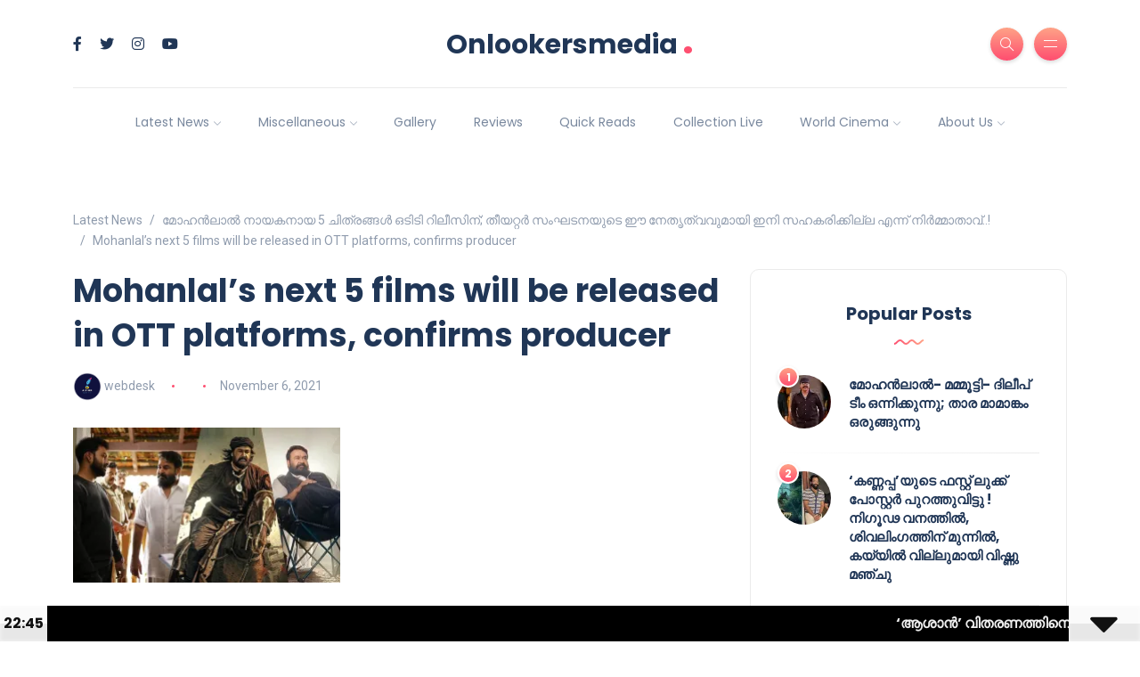

--- FILE ---
content_type: text/html; charset=UTF-8
request_url: https://onlookersmedia.com/wp-admin/admin-ajax.php
body_size: 4243
content:

<?xml version="1.0" encoding="UTF-8" ?><ticker><featurednews><news><newstitle>സിനിമാ വിതരണ രംഗത്ത് സെഞ്ച്വറി ഫിലിംസുമായി പനോരമ സ്റ്റുഡിയോസ് കൈകോർക്കുന്നു</newstitle><newsexcerpt></newsexcerpt><url>https://onlookersmedia.com/latest-news/panorama-studios-joins-hands-with-century-films-for-film-distribution/</url></news></featurednews><slidingnews><news><newstitle>‘ആശാൻ’ വിതരണത്തിനെടുത്ത് ദുൽക്കർ സൽമാന്റെ വെഫയറർ ഫിലിംസ്</newstitle><url>https://onlookersmedia.com/latest-news/dulquer-salmaans-wayfarer-films-takes-over-distribution-of-aashan/</url></news><news><newstitle>ഫീൽ ഗുഡ് നിവിൻ പോളിയെ കണ്ട് മനസ്സ് നിറഞ്ഞ് പ്രേക്ഷകർ, &#039;സർവ്വം മായ&#039; എല്ലായിടത്തും ഹൗസ് ഫുൾ</newstitle><url>https://onlookersmedia.com/latest-news/nivin-pauly-sarvam-maya-is-a-houseful-everywhere/</url></news><news><newstitle>ദിലീപ് കുറ്റവിമുക്തൻ, നടിയെ ആക്രമിച്ച കേസിൽ ദിലീപിനെതിരെ തെളിവില്ലെന്ന് കോടതി</newstitle><url>https://onlookersmedia.com/latest-news/actor-dileep-acquitted-in-actress-assault-case/</url></news><news><newstitle>രാജേഷ് മാധവന്റെ സംവിധാനത്തിൽ ഒരുങ്ങിയ “പെണ്ണും പൊറാട്ടും” IFFIയിലും IFFKയിലും പ്രദർശിപ്പിക്കും.</newstitle><url>https://onlookersmedia.com/latest-news/pennum-porattum-directed-by-rajesh-madhavan-will-be-screened-at-iffi-and-iffk/</url></news><news><newstitle>പൊങ്കാല&#039; യുടെ ഗംഭീര ഓഡിയോ ലോഞ്ച് ദുബായിൽ വെച്ച് നടന്നു.</newstitle><url>https://onlookersmedia.com/latest-news/grand-audio-launch-of-pongala-was-held-in-dubai/</url></news><news><newstitle>ജനപ്രിയ നായകൻറെ കല്യാണരാമൻ റീ റിലീസിന്</newstitle><url>https://onlookersmedia.com/latest-news/kalyanaraman-set-for-re-release-relive-the-classic-comedy-on-the-big-screen/</url></news><news><newstitle>ഉള്ളൊഴുക്ക്, ഭ്രമയുഗം..ഇനി &quot;പാതിരാത്രി&quot; പ്രേക്ഷകരെ ത്രില്ലടിപ്പിക്കുന്ന ഛായാഗ്രഹണ മികവുമായി ഷഹനാദ് ജലാൽ</newstitle><url>https://onlookersmedia.com/latest-news/a-visual-signature-in-shadows-shahnaad-jalals-cinematography-is-reshaping-the-mood-of-malayalam-cinema/</url></news><news><newstitle>സ്നേഹം വിരഹം പ്രതികാരം…പാതിരാത്രിയിൽ കൈയ്യടി നേടി സണ്ണി വെയ്നും ആൻ ആഗസ്റ്റിനും..</newstitle><url>https://onlookersmedia.com/latest-news/critics-applaud-pathiratri-a-dark-tale-brought-to-life-by-sunny-and-ann/</url></news><news><newstitle>ഇത്തവണ ഇന്റർനാഷണൽ ലെവൽ !! &quot;കിഷ്കിന്ധ കാണ്ഡം&quot; ടീമിന്റെ &quot;എക്കോ&quot; വരുന്നു…</newstitle><url>https://onlookersmedia.com/latest-news/international-level-echo-by-the-kishkindha-kandam-team-is-coming/</url></news><news><newstitle>മാജിക് ഫ്രെയിംസിനോടൊപ്പം ഒരുകൂട്ടം പുതുമുഖങ്ങൾ അണിനിരക്കുന്നപുതിയ ചിത്രം &quot;മെറി ബോയ്സ് &quot;ന് ഗംഭീര തുടക്കം</newstitle><url>https://onlookersmedia.com/latest-news/the-pooja-ceremony-of-merri-boys/</url></news></slidingnews><time>1769035514</time></ticker>

--- FILE ---
content_type: text/html; charset=utf-8
request_url: https://www.google.com/recaptcha/api2/aframe
body_size: 269
content:
<!DOCTYPE HTML><html><head><meta http-equiv="content-type" content="text/html; charset=UTF-8"></head><body><script nonce="3FtXvwwEYkAD935bCPLHpQ">/** Anti-fraud and anti-abuse applications only. See google.com/recaptcha */ try{var clients={'sodar':'https://pagead2.googlesyndication.com/pagead/sodar?'};window.addEventListener("message",function(a){try{if(a.source===window.parent){var b=JSON.parse(a.data);var c=clients[b['id']];if(c){var d=document.createElement('img');d.src=c+b['params']+'&rc='+(localStorage.getItem("rc::a")?sessionStorage.getItem("rc::b"):"");window.document.body.appendChild(d);sessionStorage.setItem("rc::e",parseInt(sessionStorage.getItem("rc::e")||0)+1);localStorage.setItem("rc::h",'1769035516451');}}}catch(b){}});window.parent.postMessage("_grecaptcha_ready", "*");}catch(b){}</script></body></html>